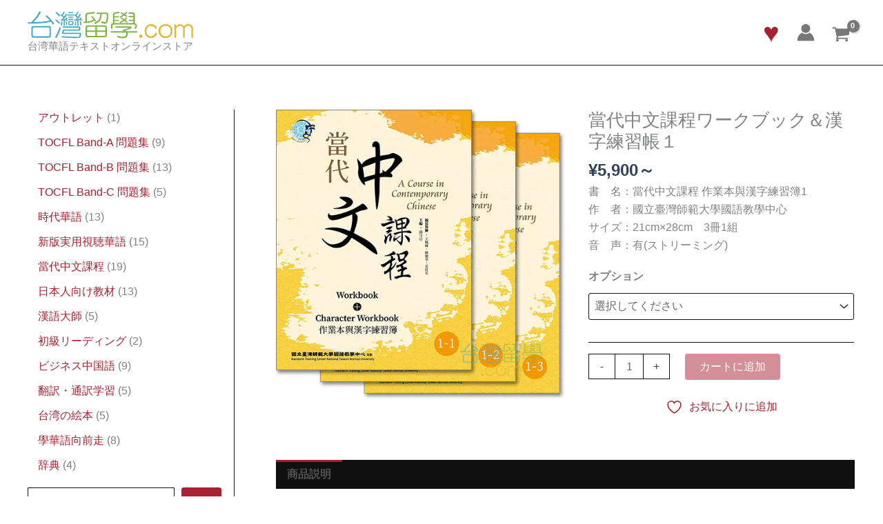

--- FILE ---
content_type: image/svg+xml
request_url: https://shop.taiwan-ryugaku.com/wp-content/uploads/2023/12/toplogo.svg
body_size: 6537
content:
<?xml version="1.0" encoding="UTF-8"?> <svg xmlns="http://www.w3.org/2000/svg" xmlns:xlink="http://www.w3.org/1999/xlink" version="1.1" id="レイヤー_1" x="0px" y="0px" width="240px" height="40px" viewBox="0 0 240 40" xml:space="preserve"> <g> <g> <path fill="#E0B832" d="M166.654,36.623c0,0.689-0.26,1.264-0.775,1.723c-0.459,0.516-1.004,0.773-1.635,0.773 c-0.689,0-1.277-0.258-1.764-0.773c-0.486-0.459-0.732-1.033-0.732-1.723c0-0.658,0.246-1.232,0.732-1.721 c0.486-0.459,1.074-0.688,1.764-0.688c0.631,0,1.176,0.229,1.635,0.688C166.395,35.391,166.654,35.965,166.654,36.623z"></path> <path fill="#E0B832" d="M187.596,32.666c0,0.344-0.344,1.045-1.033,2.107c-1.893,2.896-4.416,4.346-7.572,4.346 c-2.666,0-4.889-0.99-6.668-2.969c-1.75-1.979-2.623-4.316-2.623-7.014c0-2.754,0.873-5.133,2.623-7.141 c1.75-1.98,3.973-2.97,6.668-2.97c2.324,0,4.316,0.645,5.982,1.936c1.52,1.176,2.279,2.352,2.279,3.528 c0,0.918-0.443,1.377-1.334,1.377c-0.4,0-0.703-0.215-0.904-0.646c-0.572-1.26-1.375-2.193-2.408-2.795 c-1.205-0.717-2.439-1.076-3.699-1.076c-2.096,0-3.758,0.818-4.992,2.451c-1.119,1.494-1.678,3.271-1.678,5.336 c0,2.066,0.602,3.816,1.807,5.25c1.32,1.549,3.012,2.322,5.076,2.322c2.324,0,4.26-1.449,5.809-4.344 c0.375-0.719,0.805-1.076,1.291-1.076C187.137,31.289,187.596,31.748,187.596,32.666z"></path> <path fill="#E0B832" d="M210.217,28.965c0,2.84-0.977,5.236-2.926,7.186c-1.922,1.949-4.332,2.926-7.229,2.926 c-2.955,0-5.406-0.947-7.357-2.84c-1.922-1.893-2.881-4.316-2.881-7.271c0-3.039,0.932-5.463,2.795-7.271 c1.924-1.807,4.402-2.71,7.443-2.71c2.982,0,5.408,0.918,7.271,2.753C209.256,23.602,210.217,26.012,210.217,28.965z M207.592,28.965c0-2.324-0.674-4.174-2.021-5.551c-1.377-1.375-3.213-2.064-5.508-2.064c-2.322,0-4.188,0.674-5.592,2.021 c-1.406,1.377-2.109,3.242-2.109,5.594c0,2.238,0.732,4.088,2.193,5.551c1.436,1.463,3.271,2.193,5.508,2.193 c2.182,0,3.988-0.744,5.422-2.236C206.891,32.98,207.592,31.146,207.592,28.965z"></path> <path fill="#E0B832" d="M239.764,37.57c0,0.975-0.387,1.463-1.16,1.463c-0.805,0-1.205-0.488-1.205-1.463V25.609 c0-1.32-0.375-2.352-1.119-3.098c-0.775-0.775-1.764-1.162-2.969-1.162c-1.463,0-2.74,0.43-3.83,1.291 c-1.174,0.918-1.764,2.107-1.764,3.57V37.57c0,0.975-0.4,1.463-1.205,1.463c-0.744,0-1.119-0.488-1.119-1.463V25.652 c0-1.348-0.43-2.395-1.289-3.141c-0.861-0.775-1.949-1.162-3.27-1.162c-1.406,0-2.697,0.588-3.873,1.764s-1.764,2.354-1.764,3.527 v10.93c0,0.975-0.357,1.463-1.076,1.463c-0.83,0-1.248-0.488-1.248-1.463V20.49c0-1.004,0.389-1.507,1.162-1.507 c0.775,0,1.162,0.632,1.162,1.894v1.377c1.578-2.18,3.455-3.271,5.637-3.271c2.465,0,4.344,1.133,5.635,3.4 c1.75-2.267,4.031-3.4,6.842-3.4c1.664,0,3.17,0.632,4.518,1.894c1.291,1.262,1.936,2.784,1.936,4.561V37.57z"></path> </g> </g> <g> <g> <path fill="#80B245" d="M96.498,1.29c0.661,0,1.033,0.372,1.115,1.115c-0.11,0.606-0.481,0.936-1.115,0.991 c-2.561,0.523-5.301,0.867-8.219,1.033c-0.716,0-1.239,0.165-1.569,0.496c-0.413,0.441-0.661,0.977-0.744,1.611v8.798 c4.213-0.358,7.366-1.404,9.458-3.139c-0.909-1.239-1.817-2.23-2.727-2.974c-0.22-0.33-0.344-0.578-0.371-0.744 c0.055-0.66,0.399-1.032,1.032-1.115c0.331,0,0.647,0.18,0.95,0.538c1.294,1.101,2.836,3.001,4.625,5.7 c0.111,0.331,0.166,0.592,0.166,0.785c-0.083,0.551-0.468,0.854-1.156,0.908c-0.331,0-0.605-0.192-0.826-0.579 c-0.165-0.302-0.358-0.592-0.579-0.867c-2.698,2.423-7.297,3.634-13.795,3.634c-0.964,0-1.459-0.344-1.487-1.032 c0.028-0.634,0.469-0.964,1.322-0.992h1.239V6.205c0.055-1.019,0.399-1.927,1.032-2.726c0.826-0.716,1.928-1.101,3.304-1.157 C90.826,2.212,93.607,1.868,96.498,1.29z M87.287,20.744h24.287c2.203,0,3.305,1.102,3.305,3.305v10.738 c0,2.203-1.102,3.303-3.305,3.303H87.287c-2.203,0-3.304-1.1-3.304-3.303V24.049C83.983,21.846,85.084,20.744,87.287,20.744z M86.131,28.178h12.226v-5.492H87.783c-1.101,0-1.652,0.564-1.652,1.691V28.178z M98.357,36.107V30.16H86.131v4.295 c0,1.102,0.551,1.652,1.652,1.652H98.357z M100.587,2.239h13.465c1.873,0,2.809,0.937,2.809,2.809 c0,2.727-0.137,5.081-0.413,7.063c-0.275,2.533-0.757,4.186-1.445,4.957c-0.798,0.908-1.804,1.362-3.015,1.362 c-1.239,0-2.767-0.316-4.584-0.95c-0.634-0.22-0.978-0.563-1.033-1.032c0.055-0.826,0.496-1.253,1.322-1.281 c0.165,0,0.371,0.042,0.619,0.124c1.762,0.578,2.987,0.867,3.676,0.867c0.578,0,1.046-0.248,1.404-0.743 c0.332-0.385,0.62-1.432,0.868-3.139c0.303-1.734,0.454-3.979,0.454-6.732c0-0.881-0.44-1.322-1.322-1.322h-6.154 c0,2.121-0.178,4.006-0.536,5.659c-0.276,1.184-0.716,2.341-1.322,3.47c-0.716,1.184-1.625,2.162-2.726,2.932 c-1.156,0.881-2.492,1.652-4.007,2.313c-0.247,0.11-0.578,0.165-0.991,0.165c-0.551-0.138-0.895-0.481-1.033-1.033 c0.028-0.605,0.316-1.005,0.867-1.197c1.377-0.551,2.547-1.171,3.511-1.859c0.937-0.661,1.638-1.321,2.106-1.983 c0.716-0.881,1.226-1.927,1.529-3.139c0.413-1.487,0.619-3.263,0.619-5.328h-4.667c-0.633-0.055-0.964-0.386-0.991-0.991 C99.623,2.625,99.954,2.295,100.587,2.239z M100.505,22.686v5.492h12.226v-3.801c0-1.127-0.551-1.691-1.652-1.691H100.505z M111.078,36.107c1.101,0,1.652-0.551,1.652-1.652V30.16h-12.226v5.947H111.078z"></path> <path fill="#80B245" d="M128.045,22.23h20.652c1.348,0.164,2.023,0.744,2.023,1.734c0,0.578-0.398,1.074-1.197,1.486 c-1.598,0.881-4.254,1.75-7.973,2.604c-0.191,0.027-0.289,0.123-0.289,0.289c0,0.082,0.068,0.15,0.207,0.205 c0.414,0.221,0.785,0.428,1.115,0.621h15.57c0.605,0.027,0.924,0.357,0.951,0.99c-0.027,0.633-0.346,0.965-0.951,0.992h-13.381 c0.355,0.605,0.537,1.307,0.537,2.105c0,1.982-0.621,3.471-1.859,4.461c-1.295,1.129-3.236,1.693-5.824,1.693 c-1.898,0-4.27-0.439-7.104-1.322c-0.688-0.219-1.033-0.59-1.033-1.115c0.027-0.688,0.455-1.031,1.281-1.031 c0.107,0,0.248,0.027,0.412,0.082c2.617,0.826,4.693,1.24,6.238,1.24c1.898,0,3.318-0.332,4.254-0.992 c0.99-0.744,1.486-1.748,1.486-3.016c0-0.826-0.248-1.5-0.742-2.023c-0.029-0.027-0.059-0.055-0.084-0.082h-21.064 c-0.634-0.027-0.965-0.359-0.991-0.992c0.026-0.633,0.357-0.963,0.991-0.99h18.008c-0.223-0.111-0.453-0.221-0.701-0.33 c-0.471-0.221-0.719-0.482-0.744-0.785c0.025-0.496,0.248-0.826,0.66-0.992c3.773-0.908,6.43-1.652,7.973-2.23 c0.221-0.109,0.33-0.234,0.33-0.371c0-0.166-0.164-0.248-0.496-0.248h-18.256c-0.635-0.055-0.965-0.385-0.99-0.992 C127.08,22.615,127.41,22.285,128.045,22.23z M132.051,0.959c0.662,0,1.033,0.372,1.115,1.116 c-0.109,0.605-0.48,0.936-1.115,0.991c-1.295,0.358-2.684,0.593-4.17,0.702c-0.662,0-1.143,0.166-1.447,0.496 c-0.387,0.441-0.619,0.978-0.701,1.611v1.57h5.699c0.578,0.027,0.881,0.331,0.908,0.909c-0.027,0.578-0.33,0.881-0.908,0.909 h-5.699v3.469h5.865c0.578,0.027,0.881,0.331,0.908,0.908c-0.027,0.579-0.33,0.882-0.908,0.909h-5.865v3.056h27.508v-3.056h-5.947 c-0.578-0.027-0.883-0.331-0.91-0.909c0-0.578,0.305-0.881,0.91-0.908h5.947V9.096h-5.947c-0.578-0.027-0.883-0.331-0.91-0.909 c0-0.578,0.305-0.881,0.91-0.908h5.947v-1.57c0-1.101-0.553-1.652-1.652-1.652h-4.543c-0.662,0-0.99-0.33-0.99-0.991 c0-0.661,0.328-0.991,0.99-0.991h5.369c1.982,0,2.975,0.991,2.975,2.973v12.598c2.09,0.221,3.139,1.584,3.139,4.089 c0,0.965-0.412,2.066-1.24,3.305c-0.33,0.551-0.77,0.826-1.32,0.826c-0.578-0.109-0.908-0.469-0.992-1.074 c0-0.137,0.055-0.262,0.166-0.371c0.385-0.496,0.686-1.02,0.908-1.57c0.221-0.605,0.33-1.102,0.33-1.486 c0-1.184-0.605-1.776-1.816-1.776h-29.904c-1.102,0-1.652,0.551-1.652,1.653v3.551c0,0.717-0.357,1.074-1.074,1.074 s-1.073-0.357-1.073-1.074v-4.047c0-2.038,0.963-3.084,2.891-3.14V5.544c0.055-1.019,0.371-1.927,0.949-2.726 c0.77-0.716,1.791-1.101,3.057-1.156C129.133,1.579,130.564,1.345,132.051,0.959z M143.08,1.083 c0.604,0.083,0.934,0.358,0.99,0.826c0,0.304-0.082,0.537-0.248,0.703c-0.688,0.881-1.461,1.721-2.313,2.519 c0.826,0.523,1.652,1.116,2.479,1.776c0.166,0.248,0.248,0.496,0.248,0.744c-0.057,0.523-0.371,0.812-0.951,0.867 c-0.328,0-0.594-0.151-0.783-0.454c-0.826-0.605-1.611-1.17-2.355-1.693c-0.439,0.386-0.924,0.743-1.445,1.074 c-1.131,0.826-2.479,1.625-4.047,2.396l-0.207,0.042c-0.578-0.083-0.895-0.427-0.949-1.033c0-0.386,0.26-0.675,0.785-0.867 c1.43-0.716,2.545-1.377,3.344-1.983c0.332-0.22,0.621-0.44,0.867-0.661c-0.908-0.551-1.98-1.143-3.221-1.776 c-0.305-0.331-0.455-0.605-0.455-0.826c0.109-0.44,0.414-0.716,0.91-0.827c0.273,0,0.551,0.125,0.826,0.372 c1.346,0.661,2.477,1.267,3.387,1.817c0.934-0.881,1.748-1.776,2.436-2.685C142.68,1.221,142.914,1.111,143.08,1.083z M143.244,9.179c0.605,0.083,0.936,0.358,0.992,0.826c0,0.304-0.082,0.538-0.248,0.702c-0.688,0.826-1.473,1.597-2.354,2.313 c0.99,0.716,1.996,1.487,3.014,2.313c0.166,0.248,0.248,0.496,0.248,0.743c-0.057,0.523-0.371,0.813-0.949,0.868 c-0.33,0-0.594-0.151-0.785-0.455c-1.047-0.881-2.039-1.625-2.973-2.231c-0.441,0.331-0.91,0.648-1.404,0.951 c-1.158,0.771-2.537,1.528-4.131,2.271h-0.207c-0.578-0.083-0.895-0.427-0.949-1.032c0-0.386,0.26-0.675,0.785-0.868 c1.459-0.661,2.6-1.281,3.426-1.858c0.305-0.192,0.58-0.386,0.826-0.579c-0.826-0.496-1.803-1.046-2.932-1.652 c-0.305-0.331-0.455-0.605-0.455-0.826c0.109-0.44,0.414-0.716,0.91-0.826c0.273,0,0.551,0.124,0.824,0.372 c1.213,0.661,2.258,1.239,3.141,1.735c0.99-0.798,1.832-1.611,2.52-2.437C142.846,9.316,143.08,9.206,143.244,9.179z"></path> </g> </g> <g> <g> <path fill="#4BA8C8" d="M17.749,0.587c0.798,0.027,1.211,0.469,1.239,1.321c0,0.221-0.124,0.523-0.372,0.909 c-1.019,2.038-2.313,4.075-3.882,6.113c-1.597,2.175-3.745,4.571-6.443,7.187c10.739-0.221,18.71-1.047,23.915-2.479 c-0.083-0.109-0.165-0.206-0.248-0.288c-1.349-1.515-3.098-3.249-5.245-5.205c-0.358-0.385-0.537-0.702-0.537-0.95 c0.138-0.522,0.496-0.853,1.074-0.991c0.331,0,0.661,0.151,0.992,0.454c2.147,1.927,3.923,3.621,5.328,5.08 c1.431,1.652,2.946,3.58,4.543,5.782c0.192,0.304,0.289,0.593,0.289,0.868c-0.055,0.634-0.427,0.978-1.115,1.033 c-0.413,0-0.73-0.179-0.95-0.537c-0.909-1.266-1.79-2.422-2.644-3.469c-6.058,1.955-16.672,2.932-31.845,2.932 c-1.047,0-1.584-0.357-1.611-1.074c0.027-0.688,0.51-1.046,1.445-1.074c1.239,0,2.438-0.014,3.594-0.042 c2.974-2.808,5.231-5.272,6.774-7.393c1.817-2.423,3.359-4.942,4.625-7.559C16.978,0.821,17.335,0.615,17.749,0.587z M8.414,21.734h22.469c1.983,0,2.974,0.992,2.974,2.975v10.904c0,2.01-0.991,3.014-2.974,3.014H8.414 c-1.983,0-2.974-1.004-2.974-3.014V24.709C5.44,22.727,6.431,21.734,8.414,21.734z M30.057,36.604 c1.101,0,1.652-0.551,1.652-1.652v-9.582c0-1.102-0.551-1.652-1.652-1.652H9.24c-1.101,0-1.652,0.551-1.652,1.652v9.582 c0,1.102,0.551,1.652,1.652,1.652H30.057z"></path> <path fill="#4BA8C8" d="M41.077,12.317c0.303,0,0.605,0.138,0.909,0.413c0.991,0.688,1.817,1.308,2.478,1.859 c0.661,0.578,1.363,1.267,2.107,2.065c0.192,0.275,0.289,0.551,0.289,0.826c-0.055,0.579-0.399,0.895-1.032,0.95 c-0.358,0-0.647-0.165-0.867-0.496c-0.688-0.743-1.35-1.39-1.983-1.941c-0.605-0.551-1.404-1.17-2.396-1.858 c-0.331-0.357-0.496-0.661-0.496-0.909C40.195,12.73,40.525,12.428,41.077,12.317z M47.024,23.387 c0.633,0.027,0.991,0.385,1.074,1.074c-0.027,0.193-0.056,0.385-0.083,0.578c-1.597,5.232-3.58,9.762-5.948,13.588 c-0.275,0.305-0.606,0.455-0.991,0.455c-0.523-0.082-0.854-0.428-0.991-1.031c0-0.248,0.055-0.512,0.165-0.785 c2.203-3.607,4.116-7.959,5.741-13.053C46.157,23.717,46.501,23.441,47.024,23.387z M41.572,1.414 c0.303,0,0.605,0.138,0.909,0.413c0.936,0.688,1.693,1.308,2.272,1.858c0.633,0.578,1.294,1.267,1.982,2.065 c0.193,0.275,0.29,0.551,0.29,0.826c-0.056,0.578-0.399,0.895-1.033,0.95c-0.358,0-0.647-0.166-0.867-0.496 c-0.634-0.744-1.239-1.377-1.817-1.9c-0.579-0.578-1.322-1.211-2.23-1.899c-0.33-0.357-0.496-0.661-0.496-0.909 C40.664,1.8,40.994,1.496,41.572,1.414z M52.972,0.752c0.357,0.028,0.55,0.331,0.578,0.909c0,0.056-0.028,0.165-0.083,0.33 c-0.688,1.791-1.487,3.249-2.396,4.378c0.661,0.578,1.266,1.226,1.817,1.941c0.881-1.294,1.625-2.602,2.23-3.924 c0.221-0.303,0.496-0.468,0.827-0.496c0.633,0.028,0.963,0.372,0.991,1.033c0,0.166-0.097,0.399-0.29,0.702 c-0.468,1.047-1.06,2.079-1.776,3.098c-0.716,0.991-1.625,2.08-2.726,3.263c1.349-0.138,2.437-0.331,3.263-0.579 c-0.166-0.385-0.331-0.702-0.496-0.95c-0.027-0.275-0.068-0.468-0.124-0.578c0.083-0.496,0.358-0.785,0.826-0.868 c0.331,0,0.578,0.11,0.743,0.331c0.551,0.909,1.088,2.203,1.611,3.883c0.055,0.248,0.096,0.427,0.124,0.536 c0,0.579-0.316,0.868-0.95,0.868c-0.331,0-0.593-0.22-0.785-0.66c-0.11-0.386-0.221-0.729-0.331-1.033 c-0.578,0.221-1.239,0.386-1.982,0.496v7.063c-0.027,0.579-0.33,0.881-0.909,0.909c-0.578-0.027-0.881-0.33-0.909-0.909v-6.857 c-1.129,0.111-2.34,0.166-3.635,0.166c-0.799,0-1.212-0.275-1.239-0.826c0.027-0.523,0.399-0.812,1.115-0.867h1.239 c0.799-0.799,1.473-1.528,2.024-2.189c-0.193-0.109-0.358-0.316-0.496-0.619c-0.964-1.212-1.982-2.162-3.056-2.85 c-0.083-0.303-0.139-0.509-0.166-0.62c0.11-0.523,0.414-0.84,0.909-0.95c0.385,0,0.661,0.124,0.826,0.372 c0.799-1.101,1.515-2.354,2.148-3.758C52.09,1,52.449,0.752,52.972,0.752z M49.668,14.961c0.551,0.028,0.853,0.331,0.908,0.909 v0.207c-0.11,0.937-0.22,1.693-0.33,2.271c-0.11,0.551-0.303,1.281-0.578,2.189c-0.275,0.358-0.565,0.538-0.868,0.538 c-0.578-0.055-0.895-0.358-0.95-0.909c0.027-0.192,0.109-0.413,0.248-0.661c0.193-0.605,0.331-1.184,0.413-1.735 c0.11-0.496,0.192-1.129,0.248-1.9C48.842,15.292,49.145,14.989,49.668,14.961z M51.485,22.313h22.469 c1.653,0,2.479,0.826,2.479,2.479v1.322c0,1.652-0.826,2.479-2.479,2.479H54.459c-1.239,0-1.914,0.262-2.024,0.785l-0.454,1.445 c0,0.385,0.261,0.578,0.785,0.578H75.73c1.239,0,1.859,0.756,1.859,2.271c-0.303,2.34-0.812,3.867-1.528,4.584 c-0.579,0.662-1.791,0.992-3.635,0.992c-3.58,0-6.829-0.055-9.747-0.166c-3.58-0.109-7.752-0.385-12.515-0.826 c-0.634-0.139-0.991-0.469-1.074-0.99c0.027-0.607,0.44-0.91,1.239-0.91c5.149,0.469,9.583,0.771,13.3,0.91 c2.753,0.082,6.002,0.123,9.748,0.123c0.771,0,1.294-0.248,1.569-0.744c0.303-0.494,0.523-1.473,0.662-2.932 c0-0.33-0.221-0.496-0.662-0.496H51.733c-1.157,0-1.735-0.592-1.735-1.775l0.661-3.387c0.22-0.854,1.06-1.281,2.52-1.281h20.445 c0.551,0,0.826-0.275,0.826-0.826v-0.99c0-0.551-0.275-0.826-0.826-0.826H51.485c-0.661,0-0.991-0.303-0.991-0.91 C50.494,22.615,50.824,22.313,51.485,22.313z M55.946,14.796c0.33,0,0.563,0.179,0.702,0.537c0.331,1.047,0.551,2.12,0.661,3.221 c0.083,0.606,0.124,1.019,0.124,1.239c-0.027,0.579-0.289,0.896-0.785,0.951c-0.551-0.055-0.84-0.372-0.867-0.951 c-0.056-0.853-0.124-1.541-0.207-2.065c-0.056-0.468-0.165-1.018-0.331-1.652c-0.083-0.192-0.124-0.344-0.124-0.454 C55.175,15.126,55.451,14.852,55.946,14.796z M66.52,4.883c0.522,0.027,0.798,0.303,0.826,0.826 c-0.028,0.523-0.304,0.799-0.826,0.826h-8.426c-0.523-0.027-0.799-0.303-0.826-0.826c0.027-0.523,0.303-0.799,0.826-0.826H66.52z M65.528,1.414c0.522,0.027,0.798,0.304,0.826,0.826c-0.028,0.523-0.304,0.799-0.826,0.826h-6.113 c-0.523-0.027-0.799-0.303-0.826-0.826c0.027-0.522,0.303-0.798,0.826-0.826H65.528z M65.694,8.27 c0.468,0.027,0.716,0.275,0.743,0.743c-0.027,0.469-0.275,0.716-0.743,0.744h-6.113c-0.468-0.027-0.716-0.275-0.743-0.744 c0.027-0.468,0.275-0.716,0.743-0.743H65.694z M65.694,11.409c0.468,0.028,0.716,0.262,0.743,0.703 c-0.027,0.496-0.275,0.757-0.743,0.784h-6.113c-0.468-0.027-0.716-0.289-0.743-0.784c0.027-0.44,0.275-0.675,0.743-0.703H65.694z M60.902,14.383h3.635c1.322,0,1.982,0.66,1.982,1.982v2.148c0,1.322-0.661,1.982-1.982,1.982h-3.635 c-1.322,0-1.982-0.661-1.982-1.982v-2.148C58.92,15.043,59.581,14.383,60.902,14.383z M64.042,19.009 c0.551,0,0.826-0.275,0.826-0.826v-1.487c0-0.551-0.275-0.826-0.826-0.826h-2.644c-0.551,0-0.826,0.275-0.826,0.826v1.487 c0,0.551,0.275,0.826,0.826,0.826H64.042z M73.128,0.918c0.358,0.027,0.551,0.331,0.579,0.909c0,0.055-0.028,0.165-0.083,0.33 c-0.744,1.791-1.584,3.236-2.52,4.337c0.605,0.634,1.197,1.308,1.776,2.024c0.991-1.294,1.817-2.629,2.478-4.006 c0.192-0.275,0.44-0.427,0.744-0.455c0.578,0.028,0.881,0.331,0.909,0.909c0,0.165-0.097,0.386-0.289,0.661 c-0.523,1.047-1.171,2.079-1.941,3.098c-0.743,1.019-1.721,2.121-2.933,3.304c1.79-0.137,3.208-0.344,4.254-0.62 c-0.248-0.385-0.468-0.716-0.661-0.991c-0.192-0.303-0.303-0.522-0.33-0.661c0.055-0.551,0.358-0.853,0.909-0.909 c0.248,0,0.496,0.151,0.743,0.455c0.551,0.743,1.225,1.997,2.024,3.758c0.083,0.275,0.124,0.496,0.124,0.661 c-0.055,0.44-0.372,0.688-0.95,0.743c-0.276,0-0.51-0.166-0.702-0.495c-0.139-0.386-0.29-0.744-0.455-1.075 c-0.799,0.276-1.776,0.482-2.933,0.62v7.145c-0.027,0.58-0.33,0.88-0.909,0.91c-0.578-0.029-0.881-0.33-0.909-0.91v-6.98 c-1.101,0.082-2.313,0.124-3.635,0.124c-0.799,0-1.198-0.275-1.198-0.826c0-0.523,0.357-0.812,1.074-0.867H69.7 c0.798-0.744,1.459-1.432,1.982-2.065c-0.193-0.138-0.345-0.331-0.455-0.579c-1.019-1.266-2.093-2.271-3.222-3.015 c-0.083-0.303-0.138-0.509-0.165-0.62c0.11-0.523,0.413-0.84,0.909-0.95c0.385,0,0.661,0.124,0.826,0.372 c0.083,0.056,0.138,0.097,0.166,0.124c0.909-1.074,1.68-2.313,2.313-3.717C72.247,1.166,72.605,0.918,73.128,0.918z M69.659,14.961c0.496,0.028,0.771,0.303,0.826,0.826v0.207c-0.083,0.936-0.165,1.68-0.248,2.23 c-0.055,0.578-0.193,1.308-0.413,2.189c-0.248,0.331-0.51,0.496-0.785,0.496c-0.523-0.055-0.812-0.331-0.868-0.826 c0.027-0.193,0.11-0.399,0.248-0.62c0.11-0.605,0.192-1.184,0.248-1.735c0.083-0.522,0.138-1.17,0.165-1.941 C68.888,15.264,69.163,14.989,69.659,14.961z M76.35,14.796c0.386,0,0.647,0.193,0.785,0.578c0.496,1.046,0.839,2.121,1.033,3.222 c0.109,0.634,0.165,1.06,0.165,1.281c-0.027,0.633-0.33,0.978-0.908,1.032c-0.578-0.082-0.882-0.427-0.909-1.032 c-0.11-0.853-0.234-1.542-0.372-2.066c-0.083-0.468-0.275-1.004-0.578-1.61c-0.083-0.221-0.124-0.386-0.124-0.496 C75.496,15.153,75.798,14.852,76.35,14.796z"></path> </g> </g> </svg> 